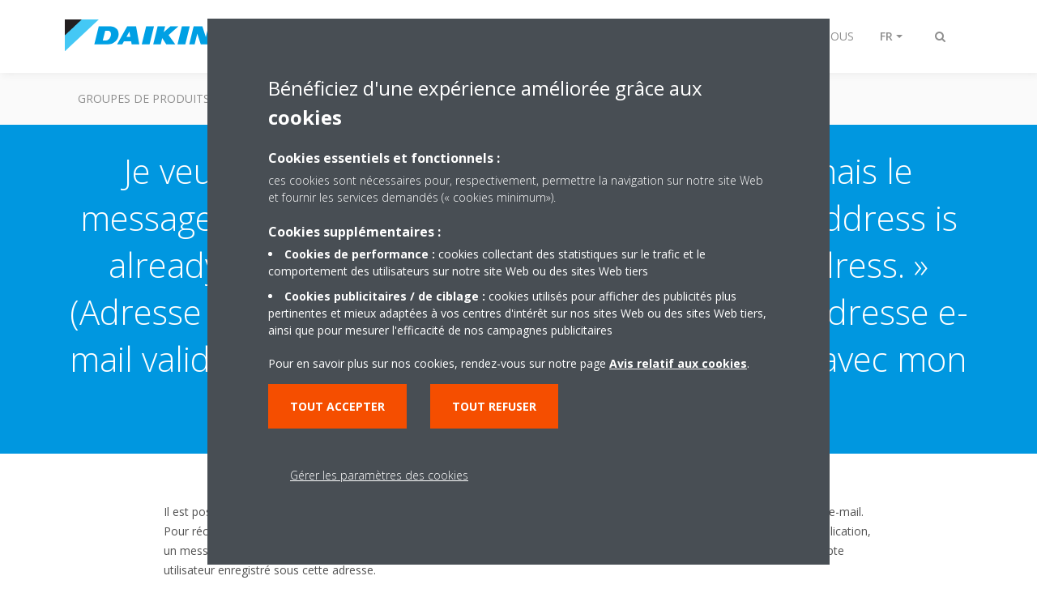

--- FILE ---
content_type: text/html;charset=utf-8
request_url: https://www.daikinmea.com/fr_fr/faq/i-want-to-create-a-new-user-account-but-i-get-an-error-message.html
body_size: 86780
content:

<!DOCTYPE html>
<html lang="fr" data-segments="5" data-hide-segment-cta-buttons="false">
    <head>
    <meta charset="UTF-8"/>
    <title>Je veux créer un nouveau compte utilisateur mais le message d’erreur suivant s&#39;affiche : « The email address is already in use. Please use a different e-mail address. » (Adresse e-mail déjà utilisée. Veuillez entrer une adresse e-mail valide.) Je n&#39;ai toutefois pas créer de compte avec mon adresse e-mail. Que dois-je faire ? | Daikin</title>
    <meta name="keywords" content="FAQ,Pilotage à distance - produits chauffage"/>
    
    <meta name="template" content="standard-page"/>
    <meta name="viewport" content="width=device-width, initial-scale=1"/>
    

    
    
<script defer="defer" type="text/javascript" src="/.rum/@adobe/helix-rum-js@%5E2/dist/rum-standalone.js"></script>
<link rel="canonical" href="https://www.daikinmea.com/fr_fr/faq/i-want-to-create-a-new-user-account-but-i-get-an-error-message.html"/>
<link rel="alternate" hreflang="ar-SA" href="https://www.daikinmea.com/ar_sa/faq/i-want-to-create-a-new-user-account-but-i-get-an-error-message.html"/>
<link rel="alternate" hreflang="en-US" href="https://www.daikinmea.com/en_us/faq/i-want-to-create-a-new-user-account-but-i-get-an-error-message.html"/>
<link rel="alternate" hreflang="fr-FR" href="https://www.daikinmea.com/fr_fr/faq/i-want-to-create-a-new-user-account-but-i-get-an-error-message.html"/>




    
<meta property="og:title" content="Je veux créer un nouveau compte utilisateur mais le message d’erreur suivant s&#39;affiche : « The email address is already in use. Please use a different e-mail address. » (Adresse e-mail déjà utilisée. Veuillez entrer une adresse e-mail valide.) Je n&#39;ai toutefois pas créer de compte avec mon adresse e-mail. Que dois-je faire ?"/>
<meta property="og:url" content="https://www.daikinmea.com/fr_fr/faq/i-want-to-create-a-new-user-account-but-i-get-an-error-message.html"/>
<meta property="og:type" content="website"/>
<meta property="og:site_name" content="Daikin Internet"/>
<meta property="og:image" content="https://www.daikinmea.com/fr_fr/faq/i-want-to-create-a-new-user-account-but-i-get-an-error-message.thumb.800.480.png?ck=1665338677"/>
<meta property="og:locale" content="fr_FR"/>


    <meta name="twitter:card" content="summary"/>
    <meta name="twitter:site" content="Daikin_MEA"/>
    <meta name="twitter:creator" content="Daikin_MEA"/>
    

    
    


    
<meta name="format-detection" content="telephone=no"/>

<meta name="faq_item" content="faq_item:online-controller-heating"/>
<meta name="content-type" content="content-type:faq"/>





    
    
    <link rel="stylesheet" href="/etc.clientlibs/daikin/clientlibs/clientlib-base.lc-8ab604126fd2e4e2227a7c7404671f6d-lc.min.css" type="text/css">



    
    
    <link rel="preload stylesheet" as="style" href="/etc.clientlibs/settings/wcm/designs/amplexor-commons/clientlibs/open-sans-font.lc-379d7b0642748e0de800d841d1bc664f-lc.min.css" type="text/css">




<script type="text/javascript" src="//widget.trustpilot.com/bootstrap/v5/tp.widget.bootstrap.min.js" async></script>


    <link href="https://d1azc1qln24ryf.cloudfront.net/186965/DaikinInternet/style-cf.css" rel="stylesheet" type="text/css"/>


<link rel="apple-touch-icon" sizes="180x180" href="/etc.clientlibs/daikin/clientlibs/clientlib-internet-site/resources/images/app-icon/apple-touch-icon.png"/>
<link rel="icon" type="image/png" sizes="32x32" href="/etc.clientlibs/daikin/clientlibs/clientlib-internet-site/resources/images/app-icon/favicon-32x32.png"/>
<link rel="icon" type="image/png" sizes="16x16" href="/etc.clientlibs/daikin/clientlibs/clientlib-internet-site/resources/images/app-icon/favicon-16x16.png"/>
<link rel="manifest" href="/etc.clientlibs/daikin/clientlibs/clientlib-internet-site/resources/images/app-icon/site.webmanifest"/>
<link rel="mask-icon" href="/etc.clientlibs/daikin/clientlibs/clientlib-internet-site/resources/images/app-icon/safari-pinned-tab.svg" color="#0097e0"/>
<link rel="shortcut icon" href="/etc.clientlibs/daikin/clientlibs/clientlib-internet-site/resources/images/app-icon/favicon.ico"/>
<meta name="msapplication-TileColor" content="#2d89ef"/>
<meta name="msapplication-config" content="/etc.clientlibs/daikin/clientlibs/clientlib-internet-site/resources/images/app-icon/browserconfig.xml"/>
<meta name="theme-color" content="#ffffff"/>



    <style>
        .async-hide {
            opacity: 0 !important;
        }
    </style>
    <script>
        ;(function (a, s, y, n, c, h, i, d, e) {
            s.className += " " + y
            h.end = i = function () {
                s.className = s.className.replace(RegExp(" ?" + y), "")
            }
            ;(a[n] = a[n] || []).hide = h
            setTimeout(function () {
                i()
                h.end = null
            }, c)
        })(window, document.documentElement, "async-hide", "dataLayer", 2000, {
            'GTM\u002DNVSRQQW': true,
        })
    </script>
    <script>
        ;(function (w, d, s, l, i) {
            w[l] = w[l] || []
            w[l].push({ "gtm.start": new Date().getTime(), event: "gtm.js" })
            var f = d.getElementsByTagName(s)[0],
                j = d.createElement(s),
                dl = l != "dataLayer" ? "&l=" + l : ""
            j.async = true
            j.src = "//www.googletagmanager.com/gtm.js?id=" + i + dl
            f.parentNode.insertBefore(j, f)
        })(window, document, "script", "dataLayer", 'GTM\u002DNVSRQQW')
    </script>








    
    
    
    <link rel="preload stylesheet" as="style" href="/etc.clientlibs/daikin/clientlibs/clientlibs-webpack-global.lc-256c7c3607a41444b37f335ce21a1aff-lc.min.css" type="text/css">



    
    
    <link rel="preload stylesheet" as="style" href="/etc.clientlibs/daikin/clientlibs/clientlibs-webpack-common.lc-a0edc3c638e28d2fa3c636a52c14c00c-lc.min.css" type="text/css">




    
    
    
    <script defer src="/etc.clientlibs/daikin/clientlibs/clientlibs-webpack-runtime.lc-e62f382b0d3ee4286b774d934a04a964-lc.min.js"></script>



    
    
    <script defer src="/etc.clientlibs/daikin/clientlibs/clientlibs-webpack-vendor.lc-8bf807181b1108f238cd8c20166735fa-lc.min.js"></script>



    
    
    <script defer src="/etc.clientlibs/daikin/clientlibs/clientlibs-webpack-global.lc-a7d0df5422228dd11e8e6e3786913240-lc.min.js"></script>



    
    
    <script defer src="/etc.clientlibs/daikin/clientlibs/clientlibs-webpack-common.lc-322306857aad9e287246fe7b834e8ed1-lc.min.js"></script>




    
    
    
    <link rel="preload stylesheet" as="style" href="/etc.clientlibs/daikin/clientlibs/clientlibs-webpack-internet.lc-aead01297d5ca193250d5668b339f18d-lc.min.css" type="text/css">
<script defer src="/etc.clientlibs/daikin/clientlibs/clientlibs-webpack-internet.lc-845096b53a4c2f8bfd5d9f93e4e70270-lc.min.js"></script>




    


    
    



    
    
    

    

    
    
<script src="/etc.clientlibs/daikin/clientlibs/clientlib-internet-dependencies.lc-8d3c207f8229668331096a25ff67153a-lc.min.js"></script>



    
    
<link rel="stylesheet" href="/etc.clientlibs/daikin/clientlibs/clientlib-internet-dependencies.lc-d41d8cd98f00b204e9800998ecf8427e-lc.min.css" type="text/css">
<link rel="stylesheet" href="/etc.clientlibs/daikin/clientlibs/clientlib-internet-site.lc-7a92d7be1fa4bcb5b05dd0025c45e7e7-lc.min.css" type="text/css">



    

    
    <meta name="store-config" content="{&#34;storeView&#34;:&#34;products-fr_fr&#34;,&#34;graphqlEndpoint&#34;:&#34;/api/graphql&#34;,&#34;graphqlMethod&#34;:&#34;GET&#34;,&#34;headers&#34;:{&#34;Store&#34;:&#34;products-fr_fr&#34;},&#34;locale&#34;:&#34;fr-fr&#34;,&#34;enableClientSidePriceLoading&#34;:false,&#34;storeRootUrl&#34;:&#34;/fr_fr.html&#34;}">
    
</head>
    <body class="page basicpage" id="page-70657524ed">
        
        
        
            <noscript>
    <iframe src="//www.googletagmanager.com/ns.html?id=GTM-NVSRQQW" height="0" width="0" style="display: none; visibility: hidden"></iframe>
</noscript>

            

<div class="cmp-page__skiptomaincontent">
    <a class="cmp-page__skiptomaincontent-link" href="#main-content">Passer au contenu principal</a>
</div>

    
<link rel="stylesheet" href="/etc.clientlibs/core/wcm/components/page/v2/page/clientlibs/site/skiptomaincontent.lc-696ce9a06faa733b225ffb8c05f16db9-lc.min.css" type="text/css">




            



            

    <div class="container-aem">

    
    
    
    <div id="container-15a86d236c" class="cmp-container">
        
        <div class="navigation"><div class="navigation-bar js-navigation-bar">
    <div class="navigation-bar__content container js-navbar-content">
    <button type="button" class="navigation-bar__button navigation-bar__button--mobile-menu hidden--from-desktop" aria-expanded="false">
        <span class="sr-only">Afficher/masquer navigation</span>
        <svg viewBox="0 0 80 80" focusable="false" aria-hidden="true" class="svg-icon svg-icon--close">
            <path d="M73.77,40c0,1.85-1.5,3.35-3.35,3.35H9.57c-0.89,0-1.75-0.36-2.38-0.98C6.57,41.74,6.22,40.9,6.22,40 c0-1.85,1.5-3.35,3.35-3.35h60.85C72.27,36.65,73.77,38.15,73.77,40z M9.57,23.35h60.85c1.85,0,3.35-1.5,3.35-3.35 s-1.5-3.35-3.35-3.35H9.57c-1.85,0-3.35,1.5-3.35,3.35c0,0.9,0.35,1.74,0.97,2.37C7.82,22.99,8.68,23.35,9.57,23.35z M70.42,56.65 H9.57c-1.85,0-3.35,1.5-3.35,3.35c0,0.9,0.35,1.74,0.97,2.37c0.62,0.62,1.49,0.98,2.38,0.98h60.85c1.85,0,3.35-1.5,3.35-3.35 S72.27,56.65,70.42,56.65z"></path>
        </svg>
        <svg viewBox="0 0 80 80" focusable="false" aria-hidden="true" class="svg-icon svg-icon--open">
            <path d="M45.09,40l23.99-23.99c1.23-1.23,1.23-3.23,0-4.47c-0.62-0.62-1.42-0.93-2.23-0.93s-1.61,0.31-2.24,0.93 l-24.62,24.6l-24.61-24.6c-0.63-0.62-1.44-0.93-2.24-0.93c-0.81,0-1.61,0.31-2.23,0.93c-1.23,1.23-1.23,3.23,0.01,4.47L34.91,40 L10.92,63.99c-1.24,1.24-1.24,3.24-0.01,4.47c0.62,0.62,1.42,0.93,2.23,0.93c0.8,0,1.61-0.31,2.24-0.93l24.61-24.6l24.62,24.6 c0.63,0.62,1.43,0.93,2.24,0.93s1.61-0.31,2.23-0.93c1.23-1.24,1.23-3.24,0-4.47L45.09,40z"></path>
        </svg>
    </button>
    <div class="navigation-bar__mobile-segment-buttons hidden--from-desktop">
        
            <div data-segment="1">
                
<div class="xf-content-height">
    <div class="container-aem container">

    
    
    
    <div id="container-ae5542d750" class="cmp-container">
        
        
        
    </div>

</div>

</div>

            </div>
        
            <div data-segment="2">
                
<div class="xf-content-height">
    <div class="container-aem container">

    
    
    
    <div id="container-ae5542d750" class="cmp-container">
        
        <div class="cmp cmp-cta has-button--blue"><a id="cta-f13eaf4a59" class="cmp-button cta-button" href="/" target="_self">
    
    <span class="cmp-button__icon fa fa-arrow-circle-o-right" aria-hidden="true"></span>

    <span class="cmp-button__text">Choisissez votre pays</span>
</a>


    

</div>
<div class="cmp cmp-cta has-button--blue"><a id="cta-7df3d32887" class="cmp-button cta-button" href="https://apps.daikinmea.com/Envision/" target="_self">
    
    <span class="cmp-button__icon fa fa-sign-in" aria-hidden="true"></span>

    <span class="cmp-button__text">Connexion Employé</span>
</a>


    

</div>

        
    </div>

</div>

</div>

            </div>
        
            <div data-segment="3">
                
<div class="xf-content-height">
    <div class="container-aem container">

    
    
    
    <div id="container-ae5542d750" class="cmp-container">
        
        
        
    </div>

</div>

</div>

            </div>
        
            <div data-segment="4">
                
            </div>
        
            <div data-segment="5">
                
            </div>
        
    </div>
    <button type="button" class="navigation-bar__button navigation-bar__button--search js-navbar-search-button" aria-expanded="false">
        <span class="sr-only">Afficher/masquer recherche</span>
        <i class="fa fa-search fa-fw"></i>
        <i class="fa fa-times fa-fw"></i>
    </button>
    
        <a class="navigation-bar__brand" href="/fr_fr/customers.html" data-segment="1">
            <img title="Logo" src="/etc.clientlibs/daikin/clientlibs/clientlib-internet-site/resources/images/logo/daikin-logo.svg" alt="Daikin logo"/>
        </a>
    
        <a class="navigation-bar__brand" href="/fr_fr/product-group.html" data-segment="2">
            <img title="Logo" src="/etc.clientlibs/daikin/clientlibs/clientlib-internet-site/resources/images/logo/daikin-logo.svg" alt="Daikin logo"/>
        </a>
    
        <a class="navigation-bar__brand" href="/fr_fr/about.html" data-segment="3">
            <img title="Logo" src="/etc.clientlibs/daikin/clientlibs/clientlib-internet-site/resources/images/logo/daikin-logo.svg" alt="Daikin logo"/>
        </a>
    
        <a class="navigation-bar__brand" href="https://careers.daikin.eu/dame/?locale=en_GB" data-segment="4">
            <img title="Logo" src="/etc.clientlibs/daikin/clientlibs/clientlib-internet-site/resources/images/logo/daikin-logo.svg" alt="Daikin logo"/>
        </a>
    
        <a class="navigation-bar__brand" href="/fr_fr/contact.html" data-segment="5">
            <img title="Logo" src="/etc.clientlibs/daikin/clientlibs/clientlib-internet-site/resources/images/logo/daikin-logo.svg" alt="Daikin logo"/>
        </a>
    
    <div class="navigation-bar__menu">
        <div class="navigation-bar__mobile-main hidden--from-desktop">
            
    <ul class="navigation__list" data-segment="1" data-close-sibling-dropdown="true">
        
            <li>
                
                
                    <a href="/fr_fr/product-group.html">GROUPES DE PRODUITS DAIKIN</a>
                    <ul class="navigation__list" data-item-count="0">
                        
                    </ul>
                    
                
            </li>
        
            <li>
                
                
                    <a href="/fr_fr/solutions.html">SOLUTIONS DAIKIN</a>
                    <ul class="navigation__list" data-item-count="0">
                        
                    </ul>
                    <a href="/fr_fr/solutions.html" class="subnav-overview-link">Besoin de conseils ?</a>
                
            </li>
        
            <li>
                
                
                    <a href="/fr_fr/architects-consultants/service.html">Service</a>
                    <ul class="navigation__list" data-item-count="0">
                        
                    </ul>
                    <a href="/fr_fr/architects-consultants/service.html" class="subnav-overview-link">Service</a>
                
            </li>
        
            <li>
                
                
                    <a href="https://findmyproduct.daikinmea.com/">TROUVER MON PRODUIT</a>
                    <ul class="navigation__list" data-item-count="0">
                        
                    </ul>
                    
                
            </li>
        
            <li>
                
                
                    <a href="https://daikin.my.salesforce-sites.com/registervisitor">Visitez le siège de Daikin</a>
                    <ul class="navigation__list" data-item-count="0">
                        
                    </ul>
                    
                
            </li>
        
    </ul>
    <div class="navigation__cta" data-segment="1">
        
<div class="xf-content-height">
    <div class="container-aem container">

    
    
    
    <div id="container-ae5542d750" class="cmp-container">
        
        
        
    </div>

</div>

</div>

    </div>

    <ul class="navigation__list" data-segment="2" data-close-sibling-dropdown="true">
        
            <li>
                
                
                    <a href="/fr_fr/about/daikin-brand.html">marque daikin</a>
                    <ul class="navigation__list" data-item-count="0">
                        
                    </ul>
                    
                
            </li>
        
            <li>
                
                
                    <a href="/fr_fr/about/daikin-innovations.html">innovation daikin</a>
                    <ul class="navigation__list" data-item-count="0">
                        
                    </ul>
                    
                
            </li>
        
            <li>
                
                
                    <a href="/fr_fr/press-releases.html">SALLE DE PRESSE</a>
                    <ul class="navigation__list" data-item-count="0">
                        
                    </ul>
                    
                
            </li>
        
            <li>
                
                
                    <a href="/fr_fr/knowledge-center.html">CENTRE DE CONNAISSANCES</a>
                    <ul class="navigation__list" data-item-count="0">
                        
                    </ul>
                    
                
            </li>
        
    </ul>
    <div class="navigation__cta" data-segment="2">
        
<div class="xf-content-height">
    <div class="container-aem container">

    
    
    
    <div id="container-ae5542d750" class="cmp-container">
        
        <div class="cmp cmp-cta has-button--blue"><a id="cta-f13eaf4a59" class="cmp-button cta-button" href="/" target="_self">
    
    <span class="cmp-button__icon fa fa-arrow-circle-o-right" aria-hidden="true"></span>

    <span class="cmp-button__text">Choisissez votre pays</span>
</a>


    

</div>
<div class="cmp cmp-cta has-button--blue"><a id="cta-7df3d32887" class="cmp-button cta-button" href="https://apps.daikinmea.com/Envision/" target="_self">
    
    <span class="cmp-button__icon fa fa-sign-in" aria-hidden="true"></span>

    <span class="cmp-button__text">Connexion Employé</span>
</a>


    

</div>

        
    </div>

</div>

</div>

    </div>

    <ul class="navigation__list" data-segment="3" data-close-sibling-dropdown="true">
        
            <li>
                
                
                    <a href="/fr_FR/careers/vacancies.html">Vacancies</a>
                    <ul class="navigation__list" data-item-count="0">
                        
                    </ul>
                    
                
            </li>
        
    </ul>
    <div class="navigation__cta" data-segment="3">
        
<div class="xf-content-height">
    <div class="container-aem container">

    
    
    
    <div id="container-ae5542d750" class="cmp-container">
        
        
        
    </div>

</div>

</div>

    </div>

    <ul class="navigation__list" data-segment="4" data-close-sibling-dropdown="true">
        
    </ul>
    

    <ul class="navigation__list" data-segment="5" data-close-sibling-dropdown="true">
        
    </ul>
    

        </div>
        <div class="navigation-bar__segments hidden--below-desktop">
            <ul>
                
                    <li>
                        <a href="/fr_fr/customers.html" data-open-segment="1" class="segment-link">
                            <span>Clients</span>
                        </a>
                    </li>
                
                    <li>
                        <a href="/fr_fr/product-group.html" data-open-segment="2" class="segment-link">
                            <span>GROUPES DE PRODUITS DAIKIN</span>
                        </a>
                    </li>
                
                    <li>
                        <a href="/fr_fr/about.html" data-open-segment="3" class="segment-link">
                            <span>À PROPOS DE NOUS</span>
                        </a>
                    </li>
                
                    <li>
                        <a href="https://careers.daikin.eu/dame/?locale=en_GB" data-open-segment="4" class="segment-link">
                            <span>CARRIÈRES</span>
                        </a>
                    </li>
                
                    <li>
                        <a href="/fr_fr/contact.html" data-open-segment="5" class="segment-link">
                            <span>CONTACTEZ-NOUS</span>
                        </a>
                    </li>
                
            </ul>
        </div>
        <div class="navigation-bar__actions" data-close-sibling-dropdown="true">
            <nav class="language-selector dropdown" aria-label="Langue">
    <button type="button" class="dropdown__button" aria-expanded="false">
        <span class="dropdown__button__text">FR</span>
        <span class="dropdown__button__arrow"></span>
    </button>
    <div class="dropdown__content dropdown__content--overlap--desktop">
        <ul>
            
                <li>
                    <a data-lang="ar-SA" href="/ar_sa/faq/i-want-to-create-a-new-user-account-but-i-get-an-error-message.html">
                        <span>AR</span>
                    </a>
                </li>
            
                <li>
                    <a data-lang="en-US" href="/en_us/faq/i-want-to-create-a-new-user-account-but-i-get-an-error-message.html">
                        <span>EN</span>
                    </a>
                </li>
            
                <li>
                    
                </li>
            
        </ul>
    </div>
</nav>

            <div class="navigation-bar__segments--mobile hidden--from-desktop">
                
                    <button type="button" data-segment="1" class="dropdown__button" aria-expanded="false">
                        <span class="dropdown__button__text">Clients</span>
                        <span class="dropdown__button__arrow"></span>
                    </button>
                    <div class="dropdown__content">
                        <ul>
                            
                                <li>
                                    <a href="/fr_fr/customers.html" data-open-segment="1" class="segment-link">
                                        <span>Clients</span>
                                    </a>
                                </li>
                            
                                <li>
                                    <a href="/fr_fr/product-group.html" data-open-segment="2" class="segment-link">
                                        <span>GROUPES DE PRODUITS DAIKIN</span>
                                    </a>
                                </li>
                            
                                <li>
                                    <a href="/fr_fr/about.html" data-open-segment="3" class="segment-link">
                                        <span>À PROPOS DE NOUS</span>
                                    </a>
                                </li>
                            
                                <li>
                                    <a href="https://careers.daikin.eu/dame/?locale=en_GB" data-open-segment="4" class="segment-link">
                                        <span>CARRIÈRES</span>
                                    </a>
                                </li>
                            
                                <li>
                                    <a href="/fr_fr/contact.html" data-open-segment="5" class="segment-link">
                                        <span>CONTACTEZ-NOUS</span>
                                    </a>
                                </li>
                            
                        </ul>
                    </div>
                
                    <button type="button" data-segment="2" class="dropdown__button" aria-expanded="false">
                        <span class="dropdown__button__text">GROUPES DE PRODUITS DAIKIN</span>
                        <span class="dropdown__button__arrow"></span>
                    </button>
                    <div class="dropdown__content">
                        <ul>
                            
                                <li>
                                    <a href="/fr_fr/customers.html" data-open-segment="1" class="segment-link">
                                        <span>Clients</span>
                                    </a>
                                </li>
                            
                                <li>
                                    <a href="/fr_fr/product-group.html" data-open-segment="2" class="segment-link">
                                        <span>GROUPES DE PRODUITS DAIKIN</span>
                                    </a>
                                </li>
                            
                                <li>
                                    <a href="/fr_fr/about.html" data-open-segment="3" class="segment-link">
                                        <span>À PROPOS DE NOUS</span>
                                    </a>
                                </li>
                            
                                <li>
                                    <a href="https://careers.daikin.eu/dame/?locale=en_GB" data-open-segment="4" class="segment-link">
                                        <span>CARRIÈRES</span>
                                    </a>
                                </li>
                            
                                <li>
                                    <a href="/fr_fr/contact.html" data-open-segment="5" class="segment-link">
                                        <span>CONTACTEZ-NOUS</span>
                                    </a>
                                </li>
                            
                        </ul>
                    </div>
                
                    <button type="button" data-segment="3" class="dropdown__button" aria-expanded="false">
                        <span class="dropdown__button__text">À PROPOS DE NOUS</span>
                        <span class="dropdown__button__arrow"></span>
                    </button>
                    <div class="dropdown__content">
                        <ul>
                            
                                <li>
                                    <a href="/fr_fr/customers.html" data-open-segment="1" class="segment-link">
                                        <span>Clients</span>
                                    </a>
                                </li>
                            
                                <li>
                                    <a href="/fr_fr/product-group.html" data-open-segment="2" class="segment-link">
                                        <span>GROUPES DE PRODUITS DAIKIN</span>
                                    </a>
                                </li>
                            
                                <li>
                                    <a href="/fr_fr/about.html" data-open-segment="3" class="segment-link">
                                        <span>À PROPOS DE NOUS</span>
                                    </a>
                                </li>
                            
                                <li>
                                    <a href="https://careers.daikin.eu/dame/?locale=en_GB" data-open-segment="4" class="segment-link">
                                        <span>CARRIÈRES</span>
                                    </a>
                                </li>
                            
                                <li>
                                    <a href="/fr_fr/contact.html" data-open-segment="5" class="segment-link">
                                        <span>CONTACTEZ-NOUS</span>
                                    </a>
                                </li>
                            
                        </ul>
                    </div>
                
                    <button type="button" data-segment="4" class="dropdown__button" aria-expanded="false">
                        <span class="dropdown__button__text">CARRIÈRES</span>
                        <span class="dropdown__button__arrow"></span>
                    </button>
                    <div class="dropdown__content">
                        <ul>
                            
                                <li>
                                    <a href="/fr_fr/customers.html" data-open-segment="1" class="segment-link">
                                        <span>Clients</span>
                                    </a>
                                </li>
                            
                                <li>
                                    <a href="/fr_fr/product-group.html" data-open-segment="2" class="segment-link">
                                        <span>GROUPES DE PRODUITS DAIKIN</span>
                                    </a>
                                </li>
                            
                                <li>
                                    <a href="/fr_fr/about.html" data-open-segment="3" class="segment-link">
                                        <span>À PROPOS DE NOUS</span>
                                    </a>
                                </li>
                            
                                <li>
                                    <a href="https://careers.daikin.eu/dame/?locale=en_GB" data-open-segment="4" class="segment-link">
                                        <span>CARRIÈRES</span>
                                    </a>
                                </li>
                            
                                <li>
                                    <a href="/fr_fr/contact.html" data-open-segment="5" class="segment-link">
                                        <span>CONTACTEZ-NOUS</span>
                                    </a>
                                </li>
                            
                        </ul>
                    </div>
                
                    <button type="button" data-segment="5" class="dropdown__button" aria-expanded="false">
                        <span class="dropdown__button__text">CONTACTEZ-NOUS</span>
                        <span class="dropdown__button__arrow"></span>
                    </button>
                    <div class="dropdown__content">
                        <ul>
                            
                                <li>
                                    <a href="/fr_fr/customers.html" data-open-segment="1" class="segment-link">
                                        <span>Clients</span>
                                    </a>
                                </li>
                            
                                <li>
                                    <a href="/fr_fr/product-group.html" data-open-segment="2" class="segment-link">
                                        <span>GROUPES DE PRODUITS DAIKIN</span>
                                    </a>
                                </li>
                            
                                <li>
                                    <a href="/fr_fr/about.html" data-open-segment="3" class="segment-link">
                                        <span>À PROPOS DE NOUS</span>
                                    </a>
                                </li>
                            
                                <li>
                                    <a href="https://careers.daikin.eu/dame/?locale=en_GB" data-open-segment="4" class="segment-link">
                                        <span>CARRIÈRES</span>
                                    </a>
                                </li>
                            
                                <li>
                                    <a href="/fr_fr/contact.html" data-open-segment="5" class="segment-link">
                                        <span>CONTACTEZ-NOUS</span>
                                    </a>
                                </li>
                            
                        </ul>
                    </div>
                
            </div>
            <div class="navigation-bar__actions__search-proxy">
                <button type="button" class="navigation-bar__button navigation-bar__button--search-proxy">
                    <span class="sr-only">Afficher/masquer recherche</span>
                    <i class="fa fa-search fa-fw"></i>
                    <i class="fa fa-times fa-fw"></i>
                </button>
            </div>
        </div>
    </div>
</div>

    <div class="navigation-bar__search js-navbar-search" role="search">
    <div class="container">
        <form id="general-search-block-form" class="form form--search" method="get" data-autocomplete-endpoint="/content/internet/internet-me/fr_FR/search_results" action="/fr_fr/search_results.html">
            <div class="form__group">
                <label for="general-search-block" class="visually-hidden">Rechercher</label>
                <input name="q" type="search" class="form__input" placeholder="Search" id="general-search-block" autocomplete="off"/>
                <button class="form__submit" type="submit">
                    <i class="fa fa-search"></i>
                    <span class="visually-hidden">Envoyer</span>
                </button>
            </div>
        </form>
    </div>
</div>

    <nav class="navigation-bar__main js-navbar-main hidden--below-desktop" aria-label="Principal">
    <div class="navigation-bar__main__content container">
        
    <ul class="navigation__list" data-segment="1" data-close-sibling-dropdown="true">
        
            <li>
                
                
                    <a href="/fr_fr/product-group.html">GROUPES DE PRODUITS DAIKIN</a>
                    <ul class="navigation__list" data-item-count="0">
                        
                    </ul>
                    
                
            </li>
        
            <li>
                
                
                    <a href="/fr_fr/solutions.html">SOLUTIONS DAIKIN</a>
                    <ul class="navigation__list" data-item-count="0">
                        
                    </ul>
                    <a href="/fr_fr/solutions.html" class="subnav-overview-link">Besoin de conseils ?</a>
                
            </li>
        
            <li>
                
                
                    <a href="/fr_fr/architects-consultants/service.html">Service</a>
                    <ul class="navigation__list" data-item-count="0">
                        
                    </ul>
                    <a href="/fr_fr/architects-consultants/service.html" class="subnav-overview-link">Service</a>
                
            </li>
        
            <li>
                
                
                    <a href="https://findmyproduct.daikinmea.com/">TROUVER MON PRODUIT</a>
                    <ul class="navigation__list" data-item-count="0">
                        
                    </ul>
                    
                
            </li>
        
            <li>
                
                
                    <a href="https://daikin.my.salesforce-sites.com/registervisitor">Visitez le siège de Daikin</a>
                    <ul class="navigation__list" data-item-count="0">
                        
                    </ul>
                    
                
            </li>
        
    </ul>
    <div class="navigation__cta" data-segment="1">
        
<div class="xf-content-height">
    <div class="container-aem container">

    
    
    
    <div id="container-ae5542d750" class="cmp-container">
        
        
        
    </div>

</div>

</div>

    </div>

    <ul class="navigation__list" data-segment="2" data-close-sibling-dropdown="true">
        
            <li>
                
                
                    <a href="/fr_fr/about/daikin-brand.html">marque daikin</a>
                    <ul class="navigation__list" data-item-count="0">
                        
                    </ul>
                    
                
            </li>
        
            <li>
                
                
                    <a href="/fr_fr/about/daikin-innovations.html">innovation daikin</a>
                    <ul class="navigation__list" data-item-count="0">
                        
                    </ul>
                    
                
            </li>
        
            <li>
                
                
                    <a href="/fr_fr/press-releases.html">SALLE DE PRESSE</a>
                    <ul class="navigation__list" data-item-count="0">
                        
                    </ul>
                    
                
            </li>
        
            <li>
                
                
                    <a href="/fr_fr/knowledge-center.html">CENTRE DE CONNAISSANCES</a>
                    <ul class="navigation__list" data-item-count="0">
                        
                    </ul>
                    
                
            </li>
        
    </ul>
    <div class="navigation__cta" data-segment="2">
        
<div class="xf-content-height">
    <div class="container-aem container">

    
    
    
    <div id="container-ae5542d750" class="cmp-container">
        
        <div class="cmp cmp-cta has-button--blue"><a id="cta-f13eaf4a59" class="cmp-button cta-button" href="/" target="_self">
    
    <span class="cmp-button__icon fa fa-arrow-circle-o-right" aria-hidden="true"></span>

    <span class="cmp-button__text">Choisissez votre pays</span>
</a>


    

</div>
<div class="cmp cmp-cta has-button--blue"><a id="cta-7df3d32887" class="cmp-button cta-button" href="https://apps.daikinmea.com/Envision/" target="_self">
    
    <span class="cmp-button__icon fa fa-sign-in" aria-hidden="true"></span>

    <span class="cmp-button__text">Connexion Employé</span>
</a>


    

</div>

        
    </div>

</div>

</div>

    </div>

    <ul class="navigation__list" data-segment="3" data-close-sibling-dropdown="true">
        
            <li>
                
                
                    <a href="/fr_FR/careers/vacancies.html">Vacancies</a>
                    <ul class="navigation__list" data-item-count="0">
                        
                    </ul>
                    
                
            </li>
        
    </ul>
    <div class="navigation__cta" data-segment="3">
        
<div class="xf-content-height">
    <div class="container-aem container">

    
    
    
    <div id="container-ae5542d750" class="cmp-container">
        
        
        
    </div>

</div>

</div>

    </div>

    <ul class="navigation__list" data-segment="4" data-close-sibling-dropdown="true">
        
    </ul>
    

    <ul class="navigation__list" data-segment="5" data-close-sibling-dropdown="true">
        
    </ul>
    

    </div>
</nav>

</div>
</div>
<main class="container-aem">

    
    
    
    <div id="main-content" class="cmp-container">
        
        <div class="header-container">





<div class="header js-header-component   ">
    <div class="header__container container">
        
    
    <div class="header__content-container">
        <div class="header__content">
            
    <div class="breadcrumb js-breadcrumb">

    

</div>

    <div class="image-and-text teaser">
<div id="teaser-e91d4c62dd" class="cmp-teaser">
    <div class="cmp-teaser__content">
        
    

        
    <h1 class="cmp-teaser__title">
        Je veux créer un nouveau compte utilisateur mais le message d’erreur suivant s&#39;affiche : « The email address is already in use. Please use a different e-mail address. » (Adresse e-mail déjà utilisée. Veuillez entrer une adresse e-mail valide.) Je n&#39;ai toutefois pas créer de compte avec mon adresse e-mail. Que dois-je faire ?
    </h1>

        
    

    </div>
</div>

    

</div>


            
        </div>
    </div>

    </div>
    
    
</div>
</div>
<div class="container-aem">

    
    
    
    <div id="content" class="cmp-container">
        
        <div class="container-aem">

    
    
    
    <div id="container-fb5e58ae26" class="cmp-container">
        
        <div class="onecolumncontainer background--white container--small container--vertical-align-center background-position--center-center background-size--cover"><div class="cmp-enhanced-container" id="container-81dbf1b842">
    
    <div class="cmp-enhanced-container__content container">
        <div class="columncontainer">

    
    
    
    <div id="container-4112ac9aca" class="cmp-container">
        <div class="cmp-enhanced-container">
            
            <div class="cmp-enhanced-container__content container">
                
                
                    <div class="text js-text">
<div id="text-a5df0ecd7d" class="cmp-text">
    <p>Il est possible que quelqu’un d’autre ait tenté d’enregistrer (mais sans pouvoir activer) un compte utilisateur avec votre adresse e-mail. Pour récupérer un compte utilisateur enregistré sous votre adresse e-mail, veuillez utiliser le lien « forgot password » dans l’application, un message sera envoyé à votre adresse e-mail pour reconfigurer le mot de passe de sorte que vous pourrez accéder au compte utilisateur enregistré sous cette adresse.</p>
</div>

    

</div>

                
                    <div class="image">

<div data-cmp-is="image" data-cmp-lazy data-cmp-src="/fr_fr/faq/i-want-to-create-a-new-user-account-but-i-get-an-error-message/_jcr_content/root/main_container/content_container/simple_container/one_column_content_b/column-container-1/image_e669.coreimg.88{.width}.jpeg/1651304574734/emailaddress-onlinecontrollerheating-cropped-1265x830.jpeg" data-asset="/content/dam/internet-denv/pictures/lifestyle_pictures/general/emailaddress-onlinecontrollerheating-cropped-1265x830.jpg" id="image-b814345ab0" class="cmp-image" itemscope itemtype="http://schema.org/ImageObject">
    
        
        <img src="/fr_fr/faq/i-want-to-create-a-new-user-account-but-i-get-an-error-message/_jcr_content/root/main_container/content_container/simple_container/one_column_content_b/column-container-1/image_e669.coreimg.jpeg/1651304574734/emailaddress-onlinecontrollerheating-cropped-1265x830.jpeg" class="cmp-image__image image--responsive" itemprop="contentUrl" data-cmp-hook-image="image" alt loading="lazy"/>
        
    
    
    
</div>

    

</div>

                
                    <div class="text js-text">
<div id="text-d7ca3f7c95" class="cmp-text">
    <p>Il est recommandé avant tout de supprimer le compte utilisateur via l’application, et par la suite d’utiliser le compte utilisateur (il est possible que des données client incorrectes aient été entrées par le passé). Pour supprimer le compte utilisateur, connectez-vous à l’application et sélectionnez « my account » (mon compte), puis supprimez le compte utilisateur. Après cette action, il vous sera nécessaire de réenregistrer votre compte.</p>
</div>

    

</div>

                
                
            </div>
        </div>
    </div>


</div>

    </div>
</div>
</div>

        
    </div>

</div>

        
    </div>

</div>

        
    </div>

</main>
<div class="contact js-contact"><div class="skyline">
    <div class="skyline__windmill skyline__windmill--1"></div>
    <div class="skyline__windmill skyline__windmill--2"></div>
    <div class="skyline__windmill skyline__windmill--3"></div>
    <div class="skyline__windmill skyline__windmill--4"></div>
</div>
<div class="container aem-Grid--flip-rtl">
    
        <div data-segment="1">
            
<div class="xf-content-height">
    <div class="container-aem authorui-contact">

    
    <div id="container-08d2cbd4a3" class="cmp-container">
        


<div class="aem-Grid aem-Grid--12 aem-Grid--default--12 aem-Grid--phone--12 ">
    
    
        <div class="container-aem aem-GridColumn--default--none aem-GridColumn--phone--none aem-GridColumn--phone--12 aem-GridColumn aem-GridColumn--offset--phone--0 aem-GridColumn--offset--default--0 aem-GridColumn--default--4">

    
    
    
    <div id="container-5b2f7b8ecf" class="cmp-container">
        
        <div class="title">


    

</div>
<div class="cmp cmp-cta has-button--secondary">


    

</div>
<div class="cmp cmp-cta has-button--secondary">


    

</div>

        
    </div>

</div>

    
        <div class="container-aem aem-GridColumn--default--none aem-GridColumn--phone--none aem-GridColumn--phone--12 aem-GridColumn aem-GridColumn--offset--phone--0 aem-GridColumn--offset--default--0 aem-GridColumn--default--4">

    
    
    
    <div id="container-79380c96c1" class="cmp-container">
        
        <div class="title">
<div id="title-5bd8433a09" class="cmp-title">
    <h3 class="cmp-title__text">Besoin d&#39;aide?</h3>
</div>

    

</div>
<div class="cmp cmp-cta has-button--secondary"><a id="cta-6f7d3ff5b2" class="cmp-button cta-button" href="/fr_fr/contact.html" target="_self" analytics-id="me_fr_me_fr_contact_contact">
    
    

    <span class="cmp-button__text">Contactez-nous</span>
</a>


    

</div>
<div class="cmp cmp-cta has-button--secondary">


    

</div>

        
    </div>

</div>

    
        <div class="container-aem aem-GridColumn--default--none aem-GridColumn--phone--none aem-GridColumn--phone--12 aem-GridColumn aem-GridColumn--offset--phone--0 aem-GridColumn--offset--default--0 aem-GridColumn--default--4">

    
    
    
    <div id="container-3ff47b9640" class="cmp-container">
        
        <div class="title">


    

</div>
<div class="cmp cmp-cta has-button--secondary">


    

</div>
<div class="cmp cmp-cta has-button--secondary">


    

</div>

        
    </div>

</div>

    
    
</div>

    </div>

    
</div>

</div>

        </div>
    
        <div data-segment="2">
            
<div class="xf-content-height">
    <div class="container-aem authorui-contact">

    
    <div id="container-08d2cbd4a3" class="cmp-container">
        


<div class="aem-Grid aem-Grid--12 aem-Grid--default--12 aem-Grid--phone--12 ">
    
    
        <div class="container-aem aem-GridColumn--default--none aem-GridColumn--phone--none aem-GridColumn--phone--12 aem-GridColumn aem-GridColumn--offset--phone--0 aem-GridColumn--offset--default--0 aem-GridColumn--default--4">

    
    
    
    <div id="container-5b2f7b8ecf" class="cmp-container">
        
        <div class="title">


    

</div>
<div class="cmp cmp-cta has-button--secondary">


    

</div>
<div class="cmp cmp-cta has-button--secondary">


    

</div>

        
    </div>

</div>

    
        <div class="container-aem aem-GridColumn--default--none aem-GridColumn--phone--none aem-GridColumn--phone--12 aem-GridColumn aem-GridColumn--offset--phone--0 aem-GridColumn--offset--default--0 aem-GridColumn--default--4">

    
    
    
    <div id="container-79380c96c1" class="cmp-container">
        
        <div class="title">
<div id="title-5b156ecef5" class="cmp-title">
    <h3 class="cmp-title__text">Besoin d&#39;aide?</h3>
</div>

    

</div>
<div class="cmp cmp-cta has-button--secondary"><a id="cta-79bfab9338" class="cmp-button cta-button" href="/fr_fr/contact.html" target="_self" analytics-id="me_fr_Contact_us_mea_fr">
    
    

    <span class="cmp-button__text">Contact Us</span>
</a>


    

</div>
<div class="cmp cmp-cta has-button--secondary">


    

</div>

        
    </div>

</div>

    
        <div class="container-aem aem-GridColumn--default--none aem-GridColumn--phone--none aem-GridColumn--phone--12 aem-GridColumn aem-GridColumn--offset--phone--0 aem-GridColumn--offset--default--0 aem-GridColumn--default--4">

    
    
    
    <div id="container-3ff47b9640" class="cmp-container">
        
        <div class="title">


    

</div>
<div class="cmp cmp-cta has-button--secondary">


    

</div>
<div class="cmp cmp-cta has-button--secondary">


    

</div>

        
    </div>

</div>

    
    
</div>

    </div>

    
</div>

</div>

        </div>
    
        <div data-segment="3">
            
<div class="xf-content-height">
    <div class="container-aem authorui-contact">

    
    <div id="container-08d2cbd4a3" class="cmp-container">
        


<div class="aem-Grid aem-Grid--12 aem-Grid--default--12 aem-Grid--phone--12 ">
    
    
        <div class="container-aem aem-GridColumn--default--none aem-GridColumn--phone--none aem-GridColumn--phone--12 aem-GridColumn aem-GridColumn--offset--phone--0 aem-GridColumn--offset--default--0 aem-GridColumn--default--4">

    
    
    
    <div id="container-5b2f7b8ecf" class="cmp-container">
        
        <div class="title">
<div id="title-9be7d9122b" class="cmp-title">
    <h3 class="cmp-title__text">Rechercher plus d&#39;infos</h3>
</div>

    

</div>
<div class="cmp cmp-cta has-button--secondary"><a id="cta-ca7717ee2c" class="cmp-button cta-button" href="/fr_fr/installers/support.html" target="_self" analytics-id="me_fr_me_fr_contact_support">
    
    

    <span class="cmp-button__text">Support Technique</span>
</a>


    

</div>
<div class="cmp cmp-cta has-button--secondary">


    

</div>

        
    </div>

</div>

    
        <div class="container-aem aem-GridColumn--default--none aem-GridColumn--phone--none aem-GridColumn--phone--12 aem-GridColumn aem-GridColumn--offset--phone--0 aem-GridColumn--offset--default--0 aem-GridColumn--default--4">

    
    
    
    <div id="container-79380c96c1" class="cmp-container">
        
        <div class="title">


    

</div>
<div class="cmp cmp-cta has-button--secondary">


    

</div>
<div class="cmp cmp-cta has-button--secondary">


    

</div>

        
    </div>

</div>

    
        <div class="container-aem aem-GridColumn--default--none aem-GridColumn--phone--none aem-GridColumn--phone--12 aem-GridColumn aem-GridColumn--offset--phone--0 aem-GridColumn--offset--default--0 aem-GridColumn--default--4">

    
    
    
    <div id="container-3ff47b9640" class="cmp-container">
        
        <div class="title">
<div id="title-aab32c20a9" class="cmp-title">
    <h3 class="cmp-title__text">Besoin d&#39;aide?</h3>
</div>

    

</div>
<div class="cmp cmp-cta has-button--secondary"><a id="cta-514e299495" class="cmp-button cta-button" href="/fr_fr/contact.html" target="_self" analytics-id="me_fr_me_fr_contact_contact_us">
    
    

    <span class="cmp-button__text">Contactez-nous</span>
</a>


    

</div>
<div class="cmp cmp-cta has-button--secondary">


    

</div>

        
    </div>

</div>

    
    
</div>

    </div>

    
</div>

</div>

        </div>
    
        <div data-segment="4">
            
        </div>
    
        <div data-segment="5">
            
        </div>
    
</div>
</div>
<div class="doormat"><div class="container" data-close-sibling-dropdown="true">
    
        <div data-segment="1">
            
<div class="xf-content-height">
    <div class="container-aem doormat">

    
    <div id="container-a9f4f6f5f4" class="cmp-container">
        


<div class="aem-Grid aem-Grid--12 aem-Grid--default--12 aem-Grid--phone--12 ">
    
    
        <div class="container-aem aem-GridColumn--default--none aem-GridColumn--phone--none aem-GridColumn--phone--12 aem-GridColumn aem-GridColumn--offset--phone--0 aem-GridColumn--default--3 aem-GridColumn--offset--default--0">

    
    
    
    <div id="columncontainer-b513bf9f03" class="cmp-container">
        <div class="doormat-block">
            
            
                <div class="title">
<div id="title-26b65ca769" class="cmp-title">
    <h3 class="cmp-title__text">Produits</h3>
</div>

    

</div>

            
                <div class="container-aem">

    
    
    
    <div id="ctacontainer-6e2b7c9e62" class="cmp-container">
        
        <div class="cmp cmp-cta"><a id="cta-e78351ca20" class="doormat-block__link" href="/fr_fr/product-group/vrv.html" target="_blank">
    VRV
</a>


    

</div>
<div class="cmp cmp-cta"><a id="cta-839e3834de" class="doormat-block__link" href="/fr_fr/product-group/dmea-wall-mounted.html" target="_blank" analytics-id="me_fr_me_fr_doormat_entreprise">
    Monté au mur
</a>


    

</div>
<div class="cmp cmp-cta"><a id="cta-39384e9efb" class="doormat-block__link" href="/fr_fr/product-group/control-systems.html" target="_blank" analytics-id="me_fr_me_fr_doormat_leading_technologies">
    Systèmes de contrôle
</a>


    

</div>
<div class="cmp cmp-cta"><a id="cta-c93d824c99" class="doormat-block__link" href="/fr_fr/product-group/chillers.html" target="_blank" analytics-id="me_fr_me_fr_doormat_innovation_center">
    Groupes froids et équipements côté air
</a>


    

</div>
<div class="cmp cmp-cta"><a id="cta-136441f948" class="doormat-block__link" href="/fr_fr/solutions/for-your-home/air-purification.html" target="_blank" analytics-id="me_fr_me_fr_doormat_careers">
    Purifications d&#39;air
</a>


    

</div>
<div class="cmp cmp-cta"><a id="cta-f0ce9e9e4e" class="doormat-block__link" href="/fr_fr/product-group/daikin_air_filtration_unit.html" target="_blank">
    Unité de filtration d&#39;air Daikin
</a>


    

</div>
<div class="cmp cmp-cta"><a id="cta-2e8e2001a9" class="doormat-block__link" href="/fr_fr/product-group/refrigeration.html" target="_blank">
    Réfrigération
</a>


    

</div>
<div class="cmp cmp-cta"><a id="cta-e1b1e4bcae" class="doormat-block__link" href="/en_us/product-group/air-handling-units.html" target="_blank">
    Unités de traitement d&#39;air et systèmes de ventilation
</a>


    

</div>
<div class="cmp cmp-cta"><a id="cta-e1a5f41759" class="doormat-block__link" href="/fr_fr/product-group/dmea-cassette-units.html" target="_blank">
    Cassette
</a>


    

</div>
<div class="cmp cmp-cta"><a id="cta-53dc6fefdc" class="doormat-block__link" href="/fr_fr/product-group/dmea-concealed-ceiling.html" target="_blank">
    Unité AC encastrée
</a>


    

</div>
<div class="cmp cmp-cta"><a id="cta-77d00feef3" class="doormat-block__link" href="/fr_fr/product-group/dmea-conceiled-floor-standing.html" target="_blank">
    Unité de sol encastrée
</a>


    

</div>
<div class="cmp cmp-cta"><a id="cta-cd1d2d64ff" class="doormat-block__link" href="/fr_fr/product-group/dmea-fan-coil-units.html" target="_blank">
    Unités à ventilo-convecteur
</a>


    

</div>
<div class="cmp cmp-cta"><a id="cta-42393bf174" class="doormat-block__link" href="/fr_fr/product-group/Pre%20Fabricated%20Modular%20Solution.html" target="_blank">
    Solutions modulaires préfabriquées
</a>


    

</div>
<div class="cmp cmp-cta">


    

</div>

        
    </div>

</div>

            
            
        </div>
    </div>

</div>

    
        <div class="container-aem aem-GridColumn--default--none aem-GridColumn--phone--none aem-GridColumn--phone--12 aem-GridColumn aem-GridColumn--offset--phone--0 aem-GridColumn--default--3 aem-GridColumn--offset--default--0">

    
    
    
    <div id="columncontainer-bdd85b5813" class="cmp-container">
        <div class="doormat-block">
            
            
                <div class="title">
<div id="title-35e9fd5c27" class="cmp-title">
    <h3 class="cmp-title__text">Solutions</h3>
</div>

    

</div>

            
                <div class="container-aem">

    
    
    
    <div id="ctacontainer-899f22a584" class="cmp-container">
        
        <div class="cmp cmp-cta"><a id="cta-4a9c76188c" class="doormat-block__link" href="/fr_fr/solutions/for-your-home.html" target="_blank" analytics-id="me_fr_me_en_doormat_home">
    Pour votre maison
</a>


    

</div>
<div class="cmp cmp-cta"><a id="cta-846535bb9c" class="doormat-block__link" href="/fr_fr/solutions/retail.html" target="_blank" analytics-id="me_fr_me_en_doormat_retail">
    Commerce de détail
</a>


    

</div>
<div class="cmp cmp-cta"><a id="cta-5ee2b5a1b2" class="doormat-block__link" href="/fr_fr/solutions/hotel.html" target="_blank" analytics-id="me_fr_me_en_doormat_hotel">
    Hôtel
</a>


    

</div>
<div class="cmp cmp-cta"><a id="cta-812bedbad6" class="doormat-block__link" href="/fr_fr/solutions/leisure.html" target="_blank" analytics-id="me_fr_me_en_doormat_leisure">
    Loisirs
</a>


    

</div>
<div class="cmp cmp-cta"><a id="cta-ece8a7452e" class="doormat-block__link" href="/fr_fr/solutions/offices-and-large-buildings.html" target="_blank" analytics-id="me_fr_me_en_doormat_office">
    Bureaux et grands bâtiments
</a>


    

</div>
<div class="cmp cmp-cta"><a id="cta-779d7ce29a" class="doormat-block__link" href="/fr_fr/solutions/industrial-process-cooling.html" target="_blank" analytics-id="me_fr_me_en_doormat_process_cooling">
    Systèmes de refroidissement de processus
</a>


    

</div>
<div class="cmp cmp-cta"><a id="cta-81baf951b0" class="doormat-block__link" href="/fr_fr/solutions/infrastructure-and-data-centre-cooling.html" target="_blank" analytics-id="me_fr_me_en_doormat_infrastructure">
    Refroidissement d&#39;infrastructure et de centres de données
</a>


    

</div>

        
    </div>

</div>

            
            
        </div>
    </div>

</div>

    
        <div class="container-aem aem-GridColumn--default--none aem-GridColumn--phone--none aem-GridColumn--phone--12 aem-GridColumn aem-GridColumn--offset--phone--0 aem-GridColumn--default--3 aem-GridColumn--offset--default--0">

    
    
    
    <div id="columncontainer-d2f69a7698" class="cmp-container">
        <div class="doormat-block">
            
            
                <div class="title">
<div id="title-d9e5f69138" class="cmp-title">
    <h3 class="cmp-title__text">À propos de Daikin</h3>
</div>

    

</div>

            
                <div class="container-aem">

    
    
    
    <div id="ctacontainer-71e89d33c6" class="cmp-container">
        
        <div class="cmp cmp-cta"><a id="cta-0ec1612dec" class="doormat-block__link" href="/fr_fr/about.html" target="_blank">
    À propos de nous
</a>


    

</div>
<div class="cmp cmp-cta"><a id="cta-e4ff52f7b4" class="doormat-block__link" href="https://www.daikinmea.com/en_US/about/100-years-daikin.html" target="_blank">
    100 ans de Daikin
</a>


    

</div>
<div class="cmp cmp-cta"><a id="cta-0940b8887c" class="doormat-block__link" href="https://careers.daikin.eu/dame/?locale=en_GB" target="_blank" analytics-id="me_fr_me_fr_doormat_careers">
    Carrières
</a>


    

</div>
<div class="cmp cmp-cta"><a id="cta-8a1ec91fa6" class="doormat-block__link" href="/fr_fr/contact.html" target="_blank">
    Contactez-nous
</a>


    

</div>
<div class="cmp cmp-cta"><a id="cta-5e17d140df" class="doormat-block__link" href="/fr_fr/dmea-sales-network.html" target="_blank">
    Réseau de vente
</a>


    

</div>
<div class="cmp cmp-cta"><a id="cta-9f49a65917" class="doormat-block__link" href="https://my.daikin.eu/content/dame/en_US/login.html" target="_blank">
    Portail client
</a>


    

</div>

        
    </div>

</div>

            
            
        </div>
    </div>

</div>

    
        <div class="container-aem aem-GridColumn--default--none aem-GridColumn--phone--none aem-GridColumn--phone--12 aem-GridColumn aem-GridColumn--offset--phone--0 aem-GridColumn--default--3 aem-GridColumn--offset--default--0">

    
    
    
    <div id="columncontainer-577c646411" class="cmp-container">
        <div class="doormat-block">
            
            
                <div class="container-aem">

    
    
    
    <div id="columncontainer-5e63a3ac65" class="cmp-container">
        <div class="doormat-block">
            
            
            
        </div>
    </div>

</div>

            
                <div class="container-aem">

    
    
    
    <div id="columncontainer-45934b2097" class="cmp-container">
        <div class="doormat-block">
            
            
            
        </div>
    </div>

</div>

            
            
        </div>
    </div>

</div>

    
    
</div>

    </div>

    
</div>

</div>

        </div>
    
        <div data-segment="2">
            
<div class="xf-content-height">
    <div class="container-aem doormat">

    
    <div id="container-a9f4f6f5f4" class="cmp-container">
        


<div class="aem-Grid aem-Grid--12 aem-Grid--default--12 aem-Grid--phone--12 ">
    
    
        <div class="container-aem aem-GridColumn--default--none aem-GridColumn--phone--none aem-GridColumn--phone--12 aem-GridColumn aem-GridColumn--offset--phone--0 aem-GridColumn--default--3 aem-GridColumn--offset--default--0">

    
    
    
    <div id="columncontainer-b513bf9f03" class="cmp-container">
        <div class="doormat-block">
            
            
                <div class="title">
<div id="title-26b65ca769" class="cmp-title">
    <h3 class="cmp-title__text">Produits</h3>
</div>

    

</div>

            
                <div class="container-aem">

    
    
    
    <div id="ctacontainer-6e2b7c9e62" class="cmp-container">
        
        <div class="cmp cmp-cta"><a id="cta-e78351ca20" class="doormat-block__link" href="/fr_fr/product-group/vrv.html" target="_blank">
    VRV
</a>


    

</div>
<div class="cmp cmp-cta"><a id="cta-839e3834de" class="doormat-block__link" href="/fr_fr/product-group/dmea-wall-mounted.html" target="_blank" analytics-id="me_fr_me_fr_doormat_entreprise">
    Monté au mur
</a>


    

</div>
<div class="cmp cmp-cta"><a id="cta-39384e9efb" class="doormat-block__link" href="/fr_fr/product-group/control-systems.html" target="_blank" analytics-id="me_fr_me_fr_doormat_leading_technologies">
    Systèmes de contrôle
</a>


    

</div>
<div class="cmp cmp-cta"><a id="cta-c93d824c99" class="doormat-block__link" href="/fr_fr/product-group/chillers.html" target="_blank" analytics-id="me_fr_me_fr_doormat_innovation_center">
    Groupes froids et équipements côté air
</a>


    

</div>
<div class="cmp cmp-cta"><a id="cta-136441f948" class="doormat-block__link" href="/fr_fr/solutions/for-your-home/air-purification.html" target="_blank" analytics-id="me_fr_me_fr_doormat_careers">
    Purifications d&#39;air
</a>


    

</div>
<div class="cmp cmp-cta"><a id="cta-f0ce9e9e4e" class="doormat-block__link" href="/fr_fr/product-group/daikin_air_filtration_unit.html" target="_blank">
    Unité de filtration d&#39;air Daikin
</a>


    

</div>
<div class="cmp cmp-cta"><a id="cta-2e8e2001a9" class="doormat-block__link" href="/fr_fr/product-group/refrigeration.html" target="_blank">
    Réfrigération
</a>


    

</div>
<div class="cmp cmp-cta"><a id="cta-e1b1e4bcae" class="doormat-block__link" href="/en_us/product-group/air-handling-units.html" target="_blank">
    Unités de traitement d&#39;air et systèmes de ventilation
</a>


    

</div>
<div class="cmp cmp-cta"><a id="cta-e1a5f41759" class="doormat-block__link" href="/fr_fr/product-group/dmea-cassette-units.html" target="_blank">
    Cassette
</a>


    

</div>
<div class="cmp cmp-cta"><a id="cta-53dc6fefdc" class="doormat-block__link" href="/fr_fr/product-group/dmea-concealed-ceiling.html" target="_blank">
    Unité AC encastrée
</a>


    

</div>
<div class="cmp cmp-cta"><a id="cta-77d00feef3" class="doormat-block__link" href="/fr_fr/product-group/dmea-conceiled-floor-standing.html" target="_blank">
    Unité de sol encastrée
</a>


    

</div>
<div class="cmp cmp-cta"><a id="cta-cd1d2d64ff" class="doormat-block__link" href="/fr_fr/product-group/dmea-fan-coil-units.html" target="_blank">
    Unités à ventilo-convecteur
</a>


    

</div>
<div class="cmp cmp-cta"><a id="cta-42393bf174" class="doormat-block__link" href="/fr_fr/product-group/Pre%20Fabricated%20Modular%20Solution.html" target="_blank">
    Solutions modulaires préfabriquées
</a>


    

</div>
<div class="cmp cmp-cta">


    

</div>

        
    </div>

</div>

            
            
        </div>
    </div>

</div>

    
        <div class="container-aem aem-GridColumn--default--none aem-GridColumn--phone--none aem-GridColumn--phone--12 aem-GridColumn aem-GridColumn--offset--phone--0 aem-GridColumn--default--3 aem-GridColumn--offset--default--0">

    
    
    
    <div id="columncontainer-bdd85b5813" class="cmp-container">
        <div class="doormat-block">
            
            
                <div class="title">
<div id="title-35e9fd5c27" class="cmp-title">
    <h3 class="cmp-title__text">Solutions</h3>
</div>

    

</div>

            
                <div class="container-aem">

    
    
    
    <div id="ctacontainer-899f22a584" class="cmp-container">
        
        <div class="cmp cmp-cta"><a id="cta-4a9c76188c" class="doormat-block__link" href="/fr_fr/solutions/for-your-home.html" target="_blank" analytics-id="me_fr_me_en_doormat_home">
    Pour votre maison
</a>


    

</div>
<div class="cmp cmp-cta"><a id="cta-846535bb9c" class="doormat-block__link" href="/fr_fr/solutions/retail.html" target="_blank" analytics-id="me_fr_me_en_doormat_retail">
    Commerce de détail
</a>


    

</div>
<div class="cmp cmp-cta"><a id="cta-5ee2b5a1b2" class="doormat-block__link" href="/fr_fr/solutions/hotel.html" target="_blank" analytics-id="me_fr_me_en_doormat_hotel">
    Hôtel
</a>


    

</div>
<div class="cmp cmp-cta"><a id="cta-812bedbad6" class="doormat-block__link" href="/fr_fr/solutions/leisure.html" target="_blank" analytics-id="me_fr_me_en_doormat_leisure">
    Loisirs
</a>


    

</div>
<div class="cmp cmp-cta"><a id="cta-ece8a7452e" class="doormat-block__link" href="/fr_fr/solutions/offices-and-large-buildings.html" target="_blank" analytics-id="me_fr_me_en_doormat_office">
    Bureaux et grands bâtiments
</a>


    

</div>
<div class="cmp cmp-cta"><a id="cta-779d7ce29a" class="doormat-block__link" href="/fr_fr/solutions/industrial-process-cooling.html" target="_blank" analytics-id="me_fr_me_en_doormat_process_cooling">
    Systèmes de refroidissement de processus
</a>


    

</div>
<div class="cmp cmp-cta"><a id="cta-81baf951b0" class="doormat-block__link" href="/fr_fr/solutions/infrastructure-and-data-centre-cooling.html" target="_blank" analytics-id="me_fr_me_en_doormat_infrastructure">
    Refroidissement d&#39;infrastructure et de centres de données
</a>


    

</div>

        
    </div>

</div>

            
            
        </div>
    </div>

</div>

    
        <div class="container-aem aem-GridColumn--default--none aem-GridColumn--phone--none aem-GridColumn--phone--12 aem-GridColumn aem-GridColumn--offset--phone--0 aem-GridColumn--default--3 aem-GridColumn--offset--default--0">

    
    
    
    <div id="columncontainer-d2f69a7698" class="cmp-container">
        <div class="doormat-block">
            
            
                <div class="title">
<div id="title-d9e5f69138" class="cmp-title">
    <h3 class="cmp-title__text">À propos de Daikin</h3>
</div>

    

</div>

            
                <div class="container-aem">

    
    
    
    <div id="ctacontainer-71e89d33c6" class="cmp-container">
        
        <div class="cmp cmp-cta"><a id="cta-0ec1612dec" class="doormat-block__link" href="/fr_fr/about.html" target="_blank">
    À propos de nous
</a>


    

</div>
<div class="cmp cmp-cta"><a id="cta-e4ff52f7b4" class="doormat-block__link" href="https://www.daikinmea.com/en_US/about/100-years-daikin.html" target="_blank">
    100 ans de Daikin
</a>


    

</div>
<div class="cmp cmp-cta"><a id="cta-0940b8887c" class="doormat-block__link" href="https://careers.daikin.eu/dame/?locale=en_GB" target="_blank" analytics-id="me_fr_me_fr_doormat_careers">
    Carrières
</a>


    

</div>
<div class="cmp cmp-cta"><a id="cta-8a1ec91fa6" class="doormat-block__link" href="/fr_fr/contact.html" target="_blank">
    Contactez-nous
</a>


    

</div>
<div class="cmp cmp-cta"><a id="cta-5e17d140df" class="doormat-block__link" href="/fr_fr/dmea-sales-network.html" target="_blank">
    Réseau de vente
</a>


    

</div>
<div class="cmp cmp-cta"><a id="cta-9f49a65917" class="doormat-block__link" href="https://my.daikin.eu/content/dame/en_US/login.html" target="_blank">
    Portail client
</a>


    

</div>

        
    </div>

</div>

            
            
        </div>
    </div>

</div>

    
        <div class="container-aem aem-GridColumn--default--none aem-GridColumn--phone--none aem-GridColumn--phone--12 aem-GridColumn aem-GridColumn--offset--phone--0 aem-GridColumn--default--3 aem-GridColumn--offset--default--0">

    
    
    
    <div id="columncontainer-577c646411" class="cmp-container">
        <div class="doormat-block">
            
            
                <div class="container-aem">

    
    
    
    <div id="columncontainer-5e63a3ac65" class="cmp-container">
        <div class="doormat-block">
            
            
            
        </div>
    </div>

</div>

            
                <div class="container-aem">

    
    
    
    <div id="columncontainer-45934b2097" class="cmp-container">
        <div class="doormat-block">
            
            
            
        </div>
    </div>

</div>

            
            
        </div>
    </div>

</div>

    
    
</div>

    </div>

    
</div>

</div>

        </div>
    
        <div data-segment="3">
            
<div class="xf-content-height">
    <div class="container-aem doormat">

    
    <div id="container-a9f4f6f5f4" class="cmp-container">
        


<div class="aem-Grid aem-Grid--12 aem-Grid--default--12 aem-Grid--phone--12 ">
    
    
        <div class="container-aem aem-GridColumn--default--none aem-GridColumn--phone--none aem-GridColumn--phone--12 aem-GridColumn aem-GridColumn--offset--phone--0 aem-GridColumn--default--3 aem-GridColumn--offset--default--0">

    
    
    
    <div id="columncontainer-b513bf9f03" class="cmp-container">
        <div class="doormat-block">
            
            
                <div class="title">
<div id="title-26b65ca769" class="cmp-title">
    <h3 class="cmp-title__text">Produits</h3>
</div>

    

</div>

            
                <div class="container-aem">

    
    
    
    <div id="ctacontainer-6e2b7c9e62" class="cmp-container">
        
        <div class="cmp cmp-cta"><a id="cta-e78351ca20" class="doormat-block__link" href="/fr_fr/product-group/vrv.html" target="_blank">
    VRV
</a>


    

</div>
<div class="cmp cmp-cta"><a id="cta-839e3834de" class="doormat-block__link" href="/fr_fr/product-group/dmea-wall-mounted.html" target="_blank" analytics-id="me_fr_me_fr_doormat_entreprise">
    Monté au mur
</a>


    

</div>
<div class="cmp cmp-cta"><a id="cta-39384e9efb" class="doormat-block__link" href="/fr_fr/product-group/control-systems.html" target="_blank" analytics-id="me_fr_me_fr_doormat_leading_technologies">
    Systèmes de contrôle
</a>


    

</div>
<div class="cmp cmp-cta"><a id="cta-c93d824c99" class="doormat-block__link" href="/fr_fr/product-group/chillers.html" target="_blank" analytics-id="me_fr_me_fr_doormat_innovation_center">
    Groupes froids et équipements côté air
</a>


    

</div>
<div class="cmp cmp-cta"><a id="cta-136441f948" class="doormat-block__link" href="/fr_fr/solutions/for-your-home/air-purification.html" target="_blank" analytics-id="me_fr_me_fr_doormat_careers">
    Purifications d&#39;air
</a>


    

</div>
<div class="cmp cmp-cta"><a id="cta-f0ce9e9e4e" class="doormat-block__link" href="/fr_fr/product-group/daikin_air_filtration_unit.html" target="_blank">
    Unité de filtration d&#39;air Daikin
</a>


    

</div>
<div class="cmp cmp-cta"><a id="cta-2e8e2001a9" class="doormat-block__link" href="/fr_fr/product-group/refrigeration.html" target="_blank">
    Réfrigération
</a>


    

</div>
<div class="cmp cmp-cta"><a id="cta-e1b1e4bcae" class="doormat-block__link" href="/en_us/product-group/air-handling-units.html" target="_blank">
    Unités de traitement d&#39;air et systèmes de ventilation
</a>


    

</div>
<div class="cmp cmp-cta"><a id="cta-e1a5f41759" class="doormat-block__link" href="/fr_fr/product-group/dmea-cassette-units.html" target="_blank">
    Cassette
</a>


    

</div>
<div class="cmp cmp-cta"><a id="cta-53dc6fefdc" class="doormat-block__link" href="/fr_fr/product-group/dmea-concealed-ceiling.html" target="_blank">
    Unité AC encastrée
</a>


    

</div>
<div class="cmp cmp-cta"><a id="cta-77d00feef3" class="doormat-block__link" href="/fr_fr/product-group/dmea-conceiled-floor-standing.html" target="_blank">
    Unité de sol encastrée
</a>


    

</div>
<div class="cmp cmp-cta"><a id="cta-cd1d2d64ff" class="doormat-block__link" href="/fr_fr/product-group/dmea-fan-coil-units.html" target="_blank">
    Unités à ventilo-convecteur
</a>


    

</div>
<div class="cmp cmp-cta"><a id="cta-42393bf174" class="doormat-block__link" href="/fr_fr/product-group/Pre%20Fabricated%20Modular%20Solution.html" target="_blank">
    Solutions modulaires préfabriquées
</a>


    

</div>
<div class="cmp cmp-cta">


    

</div>

        
    </div>

</div>

            
            
        </div>
    </div>

</div>

    
        <div class="container-aem aem-GridColumn--default--none aem-GridColumn--phone--none aem-GridColumn--phone--12 aem-GridColumn aem-GridColumn--offset--phone--0 aem-GridColumn--default--3 aem-GridColumn--offset--default--0">

    
    
    
    <div id="columncontainer-bdd85b5813" class="cmp-container">
        <div class="doormat-block">
            
            
                <div class="title">
<div id="title-35e9fd5c27" class="cmp-title">
    <h3 class="cmp-title__text">Solutions</h3>
</div>

    

</div>

            
                <div class="container-aem">

    
    
    
    <div id="ctacontainer-899f22a584" class="cmp-container">
        
        <div class="cmp cmp-cta"><a id="cta-4a9c76188c" class="doormat-block__link" href="/fr_fr/solutions/for-your-home.html" target="_blank" analytics-id="me_fr_me_en_doormat_home">
    Pour votre maison
</a>


    

</div>
<div class="cmp cmp-cta"><a id="cta-846535bb9c" class="doormat-block__link" href="/fr_fr/solutions/retail.html" target="_blank" analytics-id="me_fr_me_en_doormat_retail">
    Commerce de détail
</a>


    

</div>
<div class="cmp cmp-cta"><a id="cta-5ee2b5a1b2" class="doormat-block__link" href="/fr_fr/solutions/hotel.html" target="_blank" analytics-id="me_fr_me_en_doormat_hotel">
    Hôtel
</a>


    

</div>
<div class="cmp cmp-cta"><a id="cta-812bedbad6" class="doormat-block__link" href="/fr_fr/solutions/leisure.html" target="_blank" analytics-id="me_fr_me_en_doormat_leisure">
    Loisirs
</a>


    

</div>
<div class="cmp cmp-cta"><a id="cta-ece8a7452e" class="doormat-block__link" href="/fr_fr/solutions/offices-and-large-buildings.html" target="_blank" analytics-id="me_fr_me_en_doormat_office">
    Bureaux et grands bâtiments
</a>


    

</div>
<div class="cmp cmp-cta"><a id="cta-779d7ce29a" class="doormat-block__link" href="/fr_fr/solutions/industrial-process-cooling.html" target="_blank" analytics-id="me_fr_me_en_doormat_process_cooling">
    Systèmes de refroidissement de processus
</a>


    

</div>
<div class="cmp cmp-cta"><a id="cta-81baf951b0" class="doormat-block__link" href="/fr_fr/solutions/infrastructure-and-data-centre-cooling.html" target="_blank" analytics-id="me_fr_me_en_doormat_infrastructure">
    Refroidissement d&#39;infrastructure et de centres de données
</a>


    

</div>

        
    </div>

</div>

            
            
        </div>
    </div>

</div>

    
        <div class="container-aem aem-GridColumn--default--none aem-GridColumn--phone--none aem-GridColumn--phone--12 aem-GridColumn aem-GridColumn--offset--phone--0 aem-GridColumn--default--3 aem-GridColumn--offset--default--0">

    
    
    
    <div id="columncontainer-d2f69a7698" class="cmp-container">
        <div class="doormat-block">
            
            
                <div class="title">
<div id="title-d9e5f69138" class="cmp-title">
    <h3 class="cmp-title__text">À propos de Daikin</h3>
</div>

    

</div>

            
                <div class="container-aem">

    
    
    
    <div id="ctacontainer-71e89d33c6" class="cmp-container">
        
        <div class="cmp cmp-cta"><a id="cta-0ec1612dec" class="doormat-block__link" href="/fr_fr/about.html" target="_blank">
    À propos de nous
</a>


    

</div>
<div class="cmp cmp-cta"><a id="cta-e4ff52f7b4" class="doormat-block__link" href="https://www.daikinmea.com/en_US/about/100-years-daikin.html" target="_blank">
    100 ans de Daikin
</a>


    

</div>
<div class="cmp cmp-cta"><a id="cta-0940b8887c" class="doormat-block__link" href="https://careers.daikin.eu/dame/?locale=en_GB" target="_blank" analytics-id="me_fr_me_fr_doormat_careers">
    Carrières
</a>


    

</div>
<div class="cmp cmp-cta"><a id="cta-8a1ec91fa6" class="doormat-block__link" href="/fr_fr/contact.html" target="_blank">
    Contactez-nous
</a>


    

</div>
<div class="cmp cmp-cta"><a id="cta-5e17d140df" class="doormat-block__link" href="/fr_fr/dmea-sales-network.html" target="_blank">
    Réseau de vente
</a>


    

</div>
<div class="cmp cmp-cta"><a id="cta-9f49a65917" class="doormat-block__link" href="https://my.daikin.eu/content/dame/en_US/login.html" target="_blank">
    Portail client
</a>


    

</div>

        
    </div>

</div>

            
            
        </div>
    </div>

</div>

    
        <div class="container-aem aem-GridColumn--default--none aem-GridColumn--phone--none aem-GridColumn--phone--12 aem-GridColumn aem-GridColumn--offset--phone--0 aem-GridColumn--default--3 aem-GridColumn--offset--default--0">

    
    
    
    <div id="columncontainer-577c646411" class="cmp-container">
        <div class="doormat-block">
            
            
                <div class="container-aem">

    
    
    
    <div id="columncontainer-5e63a3ac65" class="cmp-container">
        <div class="doormat-block">
            
            
            
        </div>
    </div>

</div>

            
                <div class="container-aem">

    
    
    
    <div id="columncontainer-45934b2097" class="cmp-container">
        <div class="doormat-block">
            
            
            
        </div>
    </div>

</div>

            
            
        </div>
    </div>

</div>

    
    
</div>

    </div>

    
</div>

</div>

        </div>
    
</div>
</div>
<div class="footer js-footer"><footer class="footer-block">
    <div class="footer-block__content container">
        <div class="footer-block__text">
            <ul>
                <li class="display--block">
                    <span>Copyright © Daikin</span>
                </li>
                
                    <li>
                        <a href="/fr_fr/legal-notice.html" target="_self" analytics-id="me_fr_me_fr_footer_legal">
                            Mentions légales
                        </a>
                    </li>
                
                    <li>
                        <a href="/fr_fr/cookie-notice.html" target="_self" analytics-id="me_fr_me_fr_footer_cookie">
                            Avis relatif aux cookies
                        </a>
                    </li>
                
                    <li>
                        <a href="/fr_fr/data-privacy-policy.html" target="_self" analytics-id="me_fr_me_fr_footer_privacy">
                            Politique de confidentialité des données
                        </a>
                    </li>
                
                    <li>
                        <a href="/fr_fr/corporate-ethics.html" target="_self" analytics-id="me_fr_me_fr_footer_corporate_ethics">
                            éthique de l&#39;entreprise
                        </a>
                    </li>
                
            </ul>
        </div>

        <div class="footer-block__social-links">
            <ul>
                <li>
                    <a href="https://www.facebook.com/daikinmeagroup/" target="_blank" analytics-id="me_fr_eu_en_footer_facebook">
                        <i class="fa fa-facebook" aria-hidden="true"></i>
                        <span class="sr-only">fa fa-facebook</span>
                    </a>
                </li>
            
                <li>
                    <a href="https://twitter.com/Daikin_MEA?s=17" target="_blank" analytics-id="me_fr_eu_en_footer_twitter">
                        <i class="fa fa-twitter" aria-hidden="true"></i>
                        <span class="sr-only">fa fa-twitter</span>
                    </a>
                </li>
            
                <li>
                    <a href="https://www.linkedin.com/company/daikin-middle-east-africa/" target="_blank" analytics-id="me_fr_eu_en_footer_linkedin">
                        <i class="fa fa-linkedin" aria-hidden="true"></i>
                        <span class="sr-only">fa fa-linkedin</span>
                    </a>
                </li>
            
                <li>
                    <a href="https://www.youtube.com/channel/UC46JAqOlymW5jBo6B2ImQGg" target="_blank" analytics-id="me_fr_eu_en_footer_youtube">
                        <i class="fa fa-youtube" aria-hidden="true"></i>
                        <span class="sr-only">fa fa-youtube</span>
                    </a>
                </li>
            
                <li>
                    <a href="https://www.instagram.com/daikinmea/" target="_blank" analytics-id="me_fr_eu_en_footer_instagram">
                        <i class="fa fa-instagram" aria-hidden="true"></i>
                        <span class="sr-only">fa fa-instagram</span>
                    </a>
                </li>
            </ul>
        </div>
    </div>
</footer>
</div>

        
    </div>

</div>


    

    

    


            
    
    
<script src="/etc.clientlibs/daikin/clientlibs/clientlib-internet-site.lc-fe4563272e2ee9631cc8bd0f5f84df2f-lc.min.js"></script>



    

    
    
<script src="/etc.clientlibs/core/wcm/components/commons/site/clientlibs/container.lc-0a6aff292f5cc42142779cde92054524-lc.min.js"></script>
<script src="/etc.clientlibs/daikin/clientlibs/clientlib-base.lc-68b60070af144770a6898a1c69c3d9fe-lc.min.js"></script>



    






    
    


    

    

    
    
    
    

            

            

            
<div class="xf-content-height">
    <div class="container-aem authorui-cookie-xf">

    
    <div id="container-717a142659" class="cmp-container">
        


<div class="aem-Grid aem-Grid--12 aem-Grid--default--12 ">
    
    
        <div class="cookie-modal aem-GridColumn aem-GridColumn--default--12"><section class="cookie-notice cookie-notice--modal cookie-notice--grey js-cookie-modal hidden" data-notice-page-title="Bénéficiez d&#39;une expérience améliorée grâce aux cookies" data-primary-btn-alt-text="ENREGISTRER LES MODIFICATIONS" data-cta-button--manage-text="Accepter uniquement les cookies minimum" data-cookie-policy-updated-date="1547553600000">
    <div class="cookie-notice__title"><p>Bénéficiez d&#39;une expérience améliorée grâce aux <b>cookies</b></p>
</div>
    <div class="cookie-notice__subtitle">Cookies essentiels et fonctionnels :</div>
    <div class="cookie-notice__content">
        <div class="cookie-notice__description">ces cookies sont nécessaires pour, respectivement, permettre  la navigation sur notre site Web et fournir les services demandés (« cookies minimum»).</div>
        <div class="cookie-notice__settings" data-close-sibling-dropdown="true">
            <div class="cookie-notice__subtitle">Cookies supplémentaires :</div>
            
    <div class="cookie-notice__item js-additional-cookie" data-cookie-id="performance">
        <div class="cookie-notice__item__content--dropdown">
            <div class="dropdown__button" aria-expanded="false">
                <span class="dropdown__button__text">Cookies de performance :</span>
                <span class="dropdown__button__icon"><i class="fa fa-info-circle"></i></span>
            </div>
            <div class="dropdown__content">
                <div>cookies collectant des statistiques sur le trafic et le comportement des utilisateurs sur notre site Web ou des sites Web tiers</div>
            </div>
        </div>
        <div class="cookie-notice__item__content--inline">
            <div class="cookie-notice__item__description">
                <span class="cookie-notice__item__description__title">Cookies de performance :</span>
                cookies collectant des statistiques sur le trafic et le comportement des utilisateurs sur notre site Web ou des sites Web tiers
            </div>
        </div>
    </div>
    <div class="cookie-notice__item js-additional-cookie" data-cookie-id="marketing">
        <div class="cookie-notice__item__content--dropdown">
            <div class="dropdown__button" aria-expanded="false">
                <span class="dropdown__button__text">Cookies publicitaires / de ciblage :</span>
                <span class="dropdown__button__icon"><i class="fa fa-info-circle"></i></span>
            </div>
            <div class="dropdown__content">
                <div>cookies utilisés pour afficher des publicités plus pertinentes et mieux adaptées à vos centres d&#39;intérêt sur nos sites Web ou des sites Web tiers, ainsi que pour mesurer l&#39;efficacité de nos campagnes publicitaires</div>
            </div>
        </div>
        <div class="cookie-notice__item__content--inline">
            <div class="cookie-notice__item__description">
                <span class="cookie-notice__item__description__title">Cookies publicitaires / de ciblage :</span>
                cookies utilisés pour afficher des publicités plus pertinentes et mieux adaptées à vos centres d&#39;intérêt sur nos sites Web ou des sites Web tiers, ainsi que pour mesurer l&#39;efficacité de nos campagnes publicitaires
            </div>
        </div>
    </div>
    

        </div>
        <div class="cookie-notice__learn-more-text">
            <p>Pour en savoir plus sur nos cookies, rendez-vous sur notre page <a href="/fr_fr/cookie-notice.html">Avis relatif aux cookies</a>.</p>

        </div>
    </div>

    <div class="cookie-notice__controls" data-reject-all-cookies="Tout refuser" data-accept-all-cookies="Tout accepter" data-save-changes="Gérer les paramètres des cookies">
        <a href="javascript:;" class="cta-button cta-button--accept js-accept-all-cookies" type="button" style="margin-right:25px;">Tout accepter</a>
        <a href="javascript:;" class="cta-button cta-button--reject js-reject-all-cookies" type="button">Tout refuser</a>
        <a href="/fr_fr/cookie-notice.html" target="_self" class="cta-button cta-button--manage js-manage-cookies">Gérer les paramètres des cookies</a>
    </div>
</section>
</div>

    
    
</div>

    </div>

    
</div>

</div>


        
    </body>
</html>
